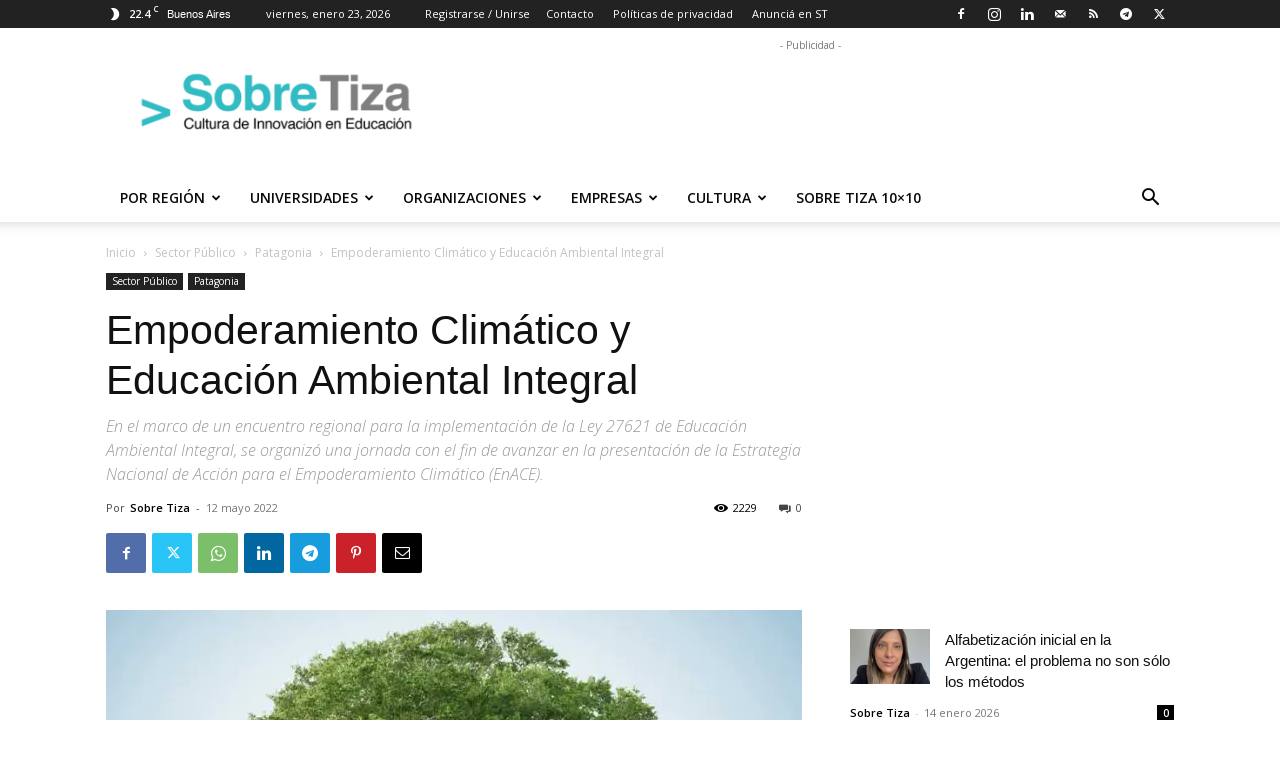

--- FILE ---
content_type: text/html; charset=utf-8
request_url: https://www.google.com/recaptcha/api2/aframe
body_size: 268
content:
<!DOCTYPE HTML><html><head><meta http-equiv="content-type" content="text/html; charset=UTF-8"></head><body><script nonce="xjCl39l6-QSP5BgSRNmFSw">/** Anti-fraud and anti-abuse applications only. See google.com/recaptcha */ try{var clients={'sodar':'https://pagead2.googlesyndication.com/pagead/sodar?'};window.addEventListener("message",function(a){try{if(a.source===window.parent){var b=JSON.parse(a.data);var c=clients[b['id']];if(c){var d=document.createElement('img');d.src=c+b['params']+'&rc='+(localStorage.getItem("rc::a")?sessionStorage.getItem("rc::b"):"");window.document.body.appendChild(d);sessionStorage.setItem("rc::e",parseInt(sessionStorage.getItem("rc::e")||0)+1);localStorage.setItem("rc::h",'1769151357367');}}}catch(b){}});window.parent.postMessage("_grecaptcha_ready", "*");}catch(b){}</script></body></html>